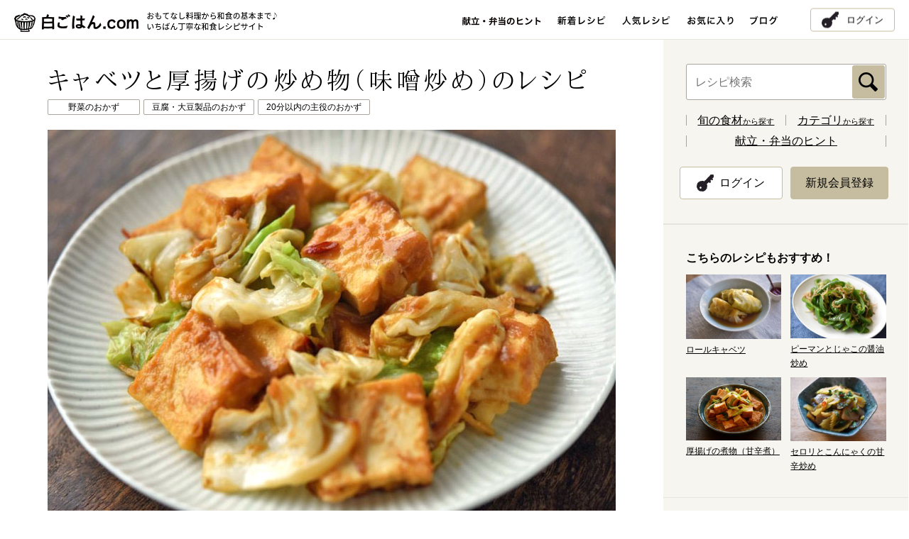

--- FILE ---
content_type: text/html; charset=UTF-8
request_url: https://www.sirogohan.com/recipe/kyabemiso/
body_size: 64800
content:
<!DOCTYPE html>
<!--[if IE 8 ]>    <html lang="ja" class="ie8"> <![endif]-->
<!--[if IE 9 ]>    <html lang="ja" class="ie9"> <![endif]-->
<!--[if (gte IE 10)|!(IE)]><!-->
<html lang="ja">
<!--<![endif]-->

<head>
  <meta charset="UTF-8">
  <!-- Global site tag (gtag.js) - Google Analytics -->
  <script async src="https://www.googletagmanager.com/gtag/js?id=G-0KL2H4BNEX"></script>
  <script>
    window.dataLayer = window.dataLayer || [];

    function gtag() {
      dataLayer.push(arguments);
    }
    gtag('js', new Date());

    gtag('config', 'G-0KL2H4BNEX');
  </script>
  <meta name="viewport" content="width=1024">
  <meta name="description" content="白ごはん.comの『キャベツと厚揚げの味噌炒め』のレシピページです。キャベツがメインの炒め物は“キャベツをじっくり炒める”ことが大切です。中途半端に火を通さずに時間をかけてOKです。厚揚げ入りの味噌味レシピ、ご飯が欲しくなる味付けにしています。">
  <meta name="keywords" content="キャベツ,厚揚げ,炒め物,味噌,レシピ,作り方">

  <!--Facebook -->
      <meta property="og:type" content="article">
  <meta property="og:title" content="キャベツと厚揚げの炒め物（味噌炒め）のレシピ：白ごはん.com">
  <meta property="og:url"
    content="http://www.sirogohan.com/recipe/kyabemiso/">
  <meta property="og:image" content="https://www.sirogohan.com/_files/recipe/images/kyabemiso/kyabemiso0457.JPG">
  <meta property="og:description" content="白ごはん.comの『キャベツと厚揚げの味噌炒め』のレシピページです。キャベツがメインの炒め物は“キャベツをじっくり炒める”ことが大切です。中途半端に火を通さずに時間をかけてOKです。厚揚げ入りの味噌味レシピ、ご飯が欲しくなる味付けにしています。">
  <meta property="og:site_name" content="白ごはん.com：おもてなしから基本まで いちばん丁寧な和食レシピサイト">
  <!--end -->

  <title>キャベツと厚揚げの炒め物（味噌炒め）のレシピ：白ごはん.com</title>
      <link rel="alternate" media="only screen and (max-width: 640px)" href="https://www.sirogohan.com/sp/recipe/kyabemiso/">
    <link href="/common/js/lib/jquery.bxslider/jquery.bxslider.css" rel="stylesheet" media="all">
  <link href="/common/css/lib/remodal/remodal.css" rel="stylesheet" media="all">
  <link href="/common/css/lib/remodal/remodal-default-theme.css" rel="stylesheet" media="all">


  <link rel="stylesheet"
    href="/common/css/common.css?date=20250605100721"
    media="all">
  <link href="/common/css/recipe.css" rel="stylesheet" media="all"><link href="/common/css/pickup.css" rel="stylesheet" media="all">
<link rel="amphtml" href="https://www.sirogohan.com/sp/recipe/kyabemiso/amp/">
  <link rel="apple-touch-icon" href="/sp/common/img/apple-touch-icon.png">
  <link href="//fonts.googleapis.com/earlyaccess/notosansjapanese.css" rel="stylesheet" type="text/css">
  <link rel="shortcut icon" href="/common/img/favicon.ico" />
    <link rel="canonical"
    href="https://www.sirogohan.com/recipe/kyabemiso/">
  <script src="/common/js/jquery-1.11.3.min.js"></script>
  <script src="/common/js/app.min.js"></script>
  <!--[if lt IE 9]><script src="/common/js/lib/html5shiv-printshiv.js"></script><script src="/common/js/lib/selectivizr-min.js"></script><![endif]-->
  <script src="/common/js/jquery.cookie.min.js"></script>
  <script src="/common/js/smt_redirect.js"></script>
  <!--Googleアクセス解析-->
  <script type="text/javascript">
    var _gaq = _gaq || [];
    _gaq.push(['_setAccount', 'UA-24591565-1']);
    _gaq.push(['_trackPageview']);

    (function() {
      var ga = document.createElement('script');
      ga.type = 'text/javascript';
      ga.async = true;
      ga.src = ('https:' == document.location.protocol ? 'https://ssl' : 'http://www') +
        '.google-analytics.com/ga.js';
      var s = document.getElementsByTagName('script')[0];
      s.parentNode.insertBefore(ga, s);
    })();
  </script>

  <script async src="https://securepubads.g.doubleclick.net/tag/js/gpt.js"></script>
  <script src="https://works.gsspcln.jp/w/ad_format/deliveryRestrict.js"></script>
  <script>
    window.googletag = window.googletag || {
      cmd: []
    };
    googletag.cmd.push(function() {
      if (!window.isPC()) return
      const targetSlot = googletag.defineSlot('/9116787,22729532547/1542128', [728, 90], '1542128').addService(
        googletag.pubads());
      googletag.pubads().enableSingleRequest();
      googletag.enableServices();
      googletag.pubads().addEventListener("impressionViewable", (event) => {
        if (event.slot !== targetSlot) return;
        const gnOvOuter = document.getElementById("geniee_overlay_outer");
        const gnOvCloseBtn = document.getElementById("geniee_overlay_close");
        if (!gnOvOuter || !gnOvCloseBtn) return;
        const gnOvIframe = gnOvOuter.getElementsByTagName("iframe")[0];
        if (!gnOvIframe) return;
        const BANNER_HEIGHT = gnOvIframe.clientHeight;

        if (BANNER_HEIGHT === 0) return;
        gnOvOuter.style.visibility = "visible";
        document.body.style.marginBottom = `${BANNER_HEIGHT}px`;
        gnOvCloseBtn.addEventListener("click", function() {
          gnOvOuter.style.display = "none";
          document.body.style.marginBottom = "";
        });
      });
    });
  </script>

</head>

<body>

  <div id="geniee_overlay_outer" style="position:fixed; bottom: 0;left:0; right:0; margin:auto; z-index:1000000000; visibility:hidden; background: rgba(0,0,0,.3);">
    <img src="https://works.gsspcln.jp/w/ad_format/close_icons/close_icon_bold.png" width="30" height="30" id="geniee_overlay_close" style="position: absolute; top: 0; left: 0;">
      <div id="1542128" style="margin: auto; width: 728px;">
        <script>
          googletag.cmd.push(function() {
            googletag.display("1542128");
          });
        </script>
    </div>
  </div>

  <div id="fb-root"></div>
  <script>
    (function(d, s, id) {
      var js, fjs = d.getElementsByTagName(s)[0];
      if (d.getElementById(id)) return;
      js = d.createElement(s);
      js.id = id;
      js.async = true;
      js.src = "//connect.facebook.net/ja_JP/sdk.js#xfbml=1&version=v2.4";
      fjs.parentNode.insertBefore(js, fjs);
    }(document, 'script', 'facebook-jssdk'));
  </script>

  <!--///// header start -->
  <header>
    <div class="inner-cont">
      <p id="head-logo"><a href="/"><img src="/common/img/logo.gif" alt="白ごはん.com" width="175"
              height="32"></a></p>      <p id="head-tagline"><img src="/common/img/tagline.gif" alt="おもてなし料理から和食の基本まで♪いちばん丁寧な和食レシピサイト" width="351"
          height="12"></p>

      <nav id="gnav-wrap">
        <ul id="gnav">
          <li class="-pickup"><a href="/pickup/"><img src="/common/img/nav_pickup.gif" alt="献立・弁当のヒント" width="112"
                height="25" class="fadeover"></a></li>
          <li><a href="/recipe/" onclick="_gaq.push(['_trackEvent', 'pc', 'click', '新着レシピ：PC']);"><img
                src="/common/img/nav_new.gif" alt="新着レシピ" width="68" height="25" class="fadeover"></a>
          </li>
          <li><a href="/popular/"><img src="/common/img/nav_popular.gif" alt="人気レシピ " width="68" height="25"
                class="fadeover"></a></li>
          <li class="-favorite"><a href="/favorite/"><img src="/common/img/nav_favorite.gif" alt="お気に入り " width="65"
                height="25" class="fadeover"></a></li>
          <li class="-modal"><a href="#" data-remodal-target="modal"><img src="/common/img/nav_favorite.gif"
                alt="お気に入り " width="65" height="25" class="fadeover"></a></li>
          <li><a href="https://note.com/sirogohancom/" target="_blank"><img src="/common/img/nav_blog.gif" alt="ブログ"
                width="39" height="25" class="fadeover"></a></li>
        </ul>
      </nav>
      <div class="loader"></div>
      <div class="mypage-btn -mypage"><a href="/favorite/">マイページ</a></div>
      <div class="mypage-btn -login"><a href="/member/login/">ログイン</a></div>
    </div>
  </header>
  <!--///// header end -->

<div id="contents" class="inner-cont">
  <article id="main-wrap">
    <div id="main">

      <section>

        <!--////////// レシピヘッダー start -->
        <div id="recipe-header" class="inner-main" itemscope itemtype="http://schema.org/Recipe">

          <h1 id="recipe-name" itemprop="name">キャベツと厚揚げの炒め物（味噌炒め）のレシピ</h1>

                      <ul class="recipe-category">
                                <li><a href="/recipe/index/genre:C/category:C1"><span>野菜のおかず</span></a></li>
                                <li><a href="/recipe/index/genre:C/category:C5"><span>豆腐・大豆製品のおかず</span></a></li>
                                <li><a href="/recipe/index/genre:H/category:H9"><span>20分以内の主役のおかず</span></a></li>
                          </ul>
          
          <p id="recipe-main"><img itemprop="image" src="https://www.sirogohan.com/_files/recipe/images/kyabemiso/kyabemiso0457.JPG" width="750" height="499" alt="キャベツと厚揚げの味噌炒めの写真"></p>

                      <div id="cooking-note">
              <div class="cooking-note-inner">
                                  <p id="cooking-time">調理時間：15分<span class="cooking-time-detail"></span></p>
                                                <p id="cooking-recipe"><a href="#" data-remodal-target="modal-cooking-recipe">大まかな流れをチェック</a></p>
                              </div>
                          </div>
          
          <div class="description-wrap fbox">

            <div class="recipe-description" itemprop="description">
              <p>キャベツがメインの炒め物は<strong>“キャベツをじっくり炒めること”</strong>が大切。特に茎の部分などはじっくり炒めることでキャベツの甘さが引き立ちます！</p>
<p>ごはんが進む、厚揚げ入りの味噌味レシピです。ぜひお試しください。</p>
<p>◆関連レシピ：簡単一品！<a href="/recipe/atuagest/" target="_blank">「厚揚げステーキ」</a></p>            </div>

            <div class="recipe-sns">

              <!--////////// 会員機能 start -->
                              <div class="recipe-favorite">
                  <a href="#" data-remodal-target="modal-recipe">
                    <p class="recipe-favorite-txt">お気に入り登録</p>
                    <p class="recipe-favorite-num">1658<span>件</span></p>
                  </a>
                </div>

                <div class="recipe-memo">
                  <a href="#" data-remodal-target="modal-recipe">
                    <p class="recipe-memo-txt">メモを追加</p>
                  </a>
                </div>
                            <!--////////// 会員機能 end -->


                              <dl class="recipe-keyword">
                  <dt class="icon-keyword">このレシピのキーワード</dt>
                                      <dd><a href="/recipe/index/keyword:キャベツ">キャベツ</a></dd>
                                      <dd><a href="/recipe/index/keyword:厚あげ">厚あげ</a></dd>
                                      <dd><a href="/recipe/index/keyword:みそ味">みそ味</a></dd>
                                      <dd><a href="/recipe/index/keyword:野菜の炒め物">野菜の炒め物</a></dd>
                                      <dd><a href="/recipe/index/keyword:主菜×15分以内">主菜×15分以内</a></dd>
                                  </dl>
                            <ul class="recipe-snslist">
                <!--                <li class="sns-share"><div class="fb-share-button" data-layout="button_count" data-href="https://www.sirogohan.com/recipe/kyabemiso/"></div></li>-->

                <li class="sns-share">
                  <div class="fb-share-button" data-layout="button_count" data-href="http://www.sirogohan.com/recipe/kyabemiso/"></div>
                </li>

                <li class="sns-tweet"><a href="https://twitter.com/share" class="twitter-share-button" data-lang="ja" data-count="none">ツイート</a>
                  <script>
                    ! function(d, s, id) {
                      var js, fjs = d.getElementsByTagName(s)[0],
                        p = /^http:/.test(d.location) ? 'http' : 'https';
                      if (!d.getElementById(id)) {
                        js = d.createElement(s);
                        js.id = id;
                        js.src = p + '://platform.twitter.com/widgets.js';
                        fjs.parentNode.insertBefore(js, fjs);
                      }
                    }(document, 'script', 'twitter-wjs');
                  </script>
                </li>
                <li class="sns-line">
                  <span>
                    <div class="line-it-button" data-lang="ja" data-type="share-a" data-env="REAL" data-url="" data-color="default" data-size="small" data-count="false" data-ver="3" style="display: none;"></div>
                    <script src="https://www.line-website.com/social-plugins/js/thirdparty/loader.min.js" async="async" defer="defer"></script>
                  </span>
                </li>
                <!-- <li class="sns-line"><span>
                    <script type="text/javascript" src="//media.line.me/js/line-button.js?v=20140411"></script>
                    <script type="text/javascript">
                      new media_line_me.LineButton({
                        "pc": true,
                        "lang": "ja",
                        "type": "a"
                      });
                    </script>
                  </span></li> -->
              </ul>
              <p class="recipe-print icon-print"><a href="#" onclick="window.print(); return false;">印刷する</a></p>
            </div>

            <!--//.description-wrap-->
          </div>

          <!--//#recipe-header-->
        </div>
        <!--////////// レシピヘッダー end -->


                  <!--////////// 材料 start -->
          <section class="material fbox inner-main">
                          <h2 class="material-ttl recipe-sttl">キャベツと厚揚げの味噌炒めの材料                <span>(2人分)</span>              </h2>
                                      <div class="material-halfbox">
                <ul class="disc-list">
	<li><a href="https://www.sirogohan.com/recipe/index/keyword:%E5%8E%9A%E6%8F%9A%E3%81%92">厚揚げ</a>　…　250ｇ（大きさによって1～2枚ほど）</li>
<li><a href="https://www.sirogohan.com/recipe/index/keyword:%E3%82%AD%E3%83%A3%E3%83%99%E3%83%84">キャベツ</a>　…　250ｇ（小なら1/4玉ほど）</li>
<li>生姜　…　20ｇ（大きめひとかけ）</li>
<li>唐辛子　…　好みで少々</li>
<li>ごま油　…　小さじ1</li>
<li>サラダ油や米油など好みの油　…　小さじ2</li>
</ul>


<ul class="a-list">
	<li>みそ　…　大さじ2～2と1/2（※）</li>
<li>酒　…　大さじ1</li>
<li>砂糖　…　小さじ2</li>
<li>醤油　…　小さじ1</li>
</ul>

<p class="note-text mt5"><span class="text14">※みそは塩分に差があるので、はじめての場合は大さじ２で作り、最後に塩気が足りなければ塩少々で味を整えてもいいかもしれません。</span></p>
              </div>
                                  </section>
          <!--////////// 材料 end -->
        
        								<!--////////// 広告バナー start -->
				<div class="ad-full">
					<script async src="//pagead2.googlesyndication.com/pagead/js/adsbygoogle.js"></script>
<!-- 白ごはん.comリニューアル　PCビッグバナー -->
<ins class="adsbygoogle"
     style="display:inline-block;width:728px;height:90px"
     data-ad-client="ca-pub-0190203606838568"
     data-ad-region="top"
     data-ad-slot="8199770260"></ins>
<script>
(adsbygoogle = window.adsbygoogle || []).push({});
</script>
<p class="ad-sponsor">スポンサーリンク</p>				</div>
				<!--////////// 広告バナー end -->
				

        <!--////////// 作り方 start -->
        <section class="howto inner-main">
          <h2 class="recipe-sttl">キャベツと厚揚げの炒め物（味噌炒め）の作り方</h2>
          <div class="howto-block">
	<h3 class="howto-ttl icon-num01">キャベツと厚揚げの下ごしらえ</h3>

<p>キャベツの味噌味の炒め物は<strong>キャベツ、厚あげ、生姜、（好みで）唐辛子</strong>を合わせます。</p>
<p>まず、キャベツは太い軸の部分も含めて5～6㎝四方に切ります。<span class="text13">※切ったキャベツは軽く手でほぐしてボウルに入れて水洗いし、しっかり水気を切っておきましょう。</span></p>

	<ul class="howto-imglist-col1">
		<li><img src="/_files/recipe/images/kyabemiso/kyabemiso1.JPG" width="448" height="299"></li>
		<li><img src="/_files/recipe/images/kyabemiso/kyabemiso2.JPG" width="448" height="299"></li>
	</ul>
<p class="note-text mb25"><span class="text13">※唐辛子は輪切り唐辛子少々でもいいですし、丸ごとの場合は種を除いて1/2～1本ほど好みで用意してください</span></p>


<p>厚揚げは1㎝幅くらいの厚みの食べやすい大きさに、生姜はせん切りにします。</p>
<p>食材が準備できたら、<span class="bg"><strong>Aの味付けの素となるたれ（みそ大さじ2～2と1/2、酒大さじ1、砂糖小さじ2、醤油小さじ1）</strong></span>を容器に合わせて作っておきます。</p>

	<ul class="howto-imglist-col1">
		<li><img src="/_files/recipe/images/kyabemiso/kyabemiso3.JPG" width="448" height="299"></li>
		<li><img src="/_files/recipe/images/kyabemiso/kyabemiso4.JPG" width="448" height="299"></li>
	</ul>
<!--//.howto-block--></div>






<div class="howto-block">
	<h3 class="howto-ttl icon-num02">キャベツと厚揚げの炒め物のレシピ/仕上げ</h3>

<p>フライパンに<span class="bg"><strong>ごま油小さじ1</strong></span>と生姜を入れて中火にかけます。油が熱くなってきたら厚揚げと唐辛子を加えます。</p>
<p>火加減は中火のまま、時おりフライパンを振りながら2分ほど炒めます。<strong>キャベツをこの後にじっくり炒めたいので、一度お皿に取り出しておきます</strong>。</p>

	<ul class="howto-imglist-col1">
		<li><img src="/_files/recipe/images/kyabemiso/kyabemiso5.JPG" width="448" height="299"></li>
		<li><img src="/_files/recipe/images/kyabemiso/kyabemiso6.JPG" width="448" height="299"></li>
		<li><img src="/_files/recipe/images/kyabemiso/kyabemiso7.JPG" width="448" height="303"></li>
	</ul>

<p>フライパンに<span class="bg"><strong>サラダ油小さじ2</strong></span>を足し入れ、弱めの中火にかけてキャベツを入れます。</p>
<p>ここから<strong>5～6分ほど時間をかけてじっくりキャベツに火を通します</strong>。炒める途中に葉の部分に焼き色がついて火が通ってくるものがあるので、それらを箸でお皿に取り出しながら炒めます。</p>

	<ul class="howto-imglist-col1">
		<li><img src="/_files/recipe/images/kyabemiso/kyabemiso8.JPG" width="448" height="299"></li>
		<li><img src="/_files/recipe/images/kyabemiso/kyabemiso9.JPG" width="448" height="299"></li>
		<li><img src="/_files/recipe/images/kyabemiso/kyabemiso10.JPG" width="448" height="299"></li>
	</ul>

<p>計5～6分炒める後半のほうには、厚みのある太い軸に近い部分が多く残ります（この部分を中途半端に炒めて仕上げると美味しくないので注意が必要です！）</p>
<p><strong>太い軸の部分にもじっくり火を通し、そこも甘くて美味しい！</strong>というくらいの炒め加減を目指します。軸に火が通ったらすべてを戻し入れます。</p>

	<ul class="howto-imglist-col1">
		<li><img src="/_files/recipe/images/kyabemiso/kyabemiso11.JPG" width="448" height="299"></li>
		<li><img src="/_files/recipe/images/kyabemiso/kyabemiso12.JPG" width="448" height="299"></li>
	</ul>

<p>合わせておいた味噌だれを入れ、全体を混ぜ合わせます。1分くらいあおるように炒め合わせたら出来上がりです（味噌を控えめに入れた場合などは味見をして塩で味調整を！）</p>

	<ul class="howto-imglist-col1">
		<li><img src="/_files/recipe/images/kyabemiso/kyabemiso13.JPG" width="448" height="299"></li>
		<li><img src="/_files/recipe/images/kyabemiso/kyabemiso15.JPG" width="448" height="299"></li>
		<li><img src="/_files/recipe/images/kyabemiso/kyabemisosmall.JPG" width="448" height="303"></li>
	</ul>

<!--//.howto-block--></div>







          
        </section>
        <!--////////// 作り方 end -->



                  <!--////////// 補足 start -->
          <div class="inner-main">
            <div class="point-box">
              <h2 class="point-ttl">【補足】</h2>
              <div class="point-text">
                <ul class="disc-list">
	<li>厚揚げを豚ばら肉などに変えても美味しいです。その時も豚肉を先に炒めて一度取り出し、キャベツはじっくり炒める手順で作ると美味しく仕上がります！</li>
<li>レシピ更新情報：工程中の材料を見やすくする等、一部をリライトしました(2025.6)</li>
</ul>              </div>
              <!--//.point-box-->
            </div>
          </div>
          <!--////////// 補足 end -->
        


        


        <!--////////// 会員機能 start -->
        <div class="inner-main main-member-menu">
                      <div class="recipe-favorite">
              <a href="#" data-remodal-target="modal-recipe">
                <p class="recipe-favorite-txt">お気に入り登録</p>
                <p class="recipe-favorite-num">1658<span>件</span></p>
              </a>
            </div>

            <div class="recipe-memo">
              <a href="#" data-remodal-target="modal-recipe">
                <p class="recipe-memo-txt">メモを追加</p>
              </a>
            </div>
                  </div>
        <!--////////// 会員機能 end -->



        <!--//////////////////// モーダル関連 start -->
        <!--////////// 登録完了メッセージ start -->
        <div id="save-favorite" class="alert-save">
          <p class="alert-save-txt">お気に入りを登録しました！</p>
        </div>
        <!--////////// 登録完了メッセージ end -->

        <!--///// お気に入り解除のモーダル start -->
        <div class="modal-member remodal" data-remodal-id="modal-remove">
          <button data-remodal-action="close" class="remodal-close"></button>
          <h3 class="modal-member-ttl">「お気に入り」を解除しますか？</h3>
          <p class="modal-member-txt">お気に入りを解除すると、「メモ」に追加した内容は消えてしまいます。<br>
            問題なければ、下記「解除する」ボタンをクリックしてください。</p>
          <ul class="modal-member-btn">
            <li><a href="#" class="favorite-cancel" data-remodal-action="close" recipe_id="688">解除する</a></li>
          </ul>
        </div>
        <!--///// お気に入り解除のモーダル end -->

        <!--////////// メモ機能 start -->
        <div id="add-memo-wrap">
          <div class="inner-main">
            <div id="add-memo" class="recipe-memo-edit">
              <form action="/ajax/edit_memo/688" method="post" id="add-memo-form">
                <textarea name="memo" class="memo-edit-textarea" placeholder="クリックしてメモを入力"></textarea>
                <p class="memo-edit-text">メモを保存すると自動的にお気に入りに登録されます。</p>
                <button class="memo-edit-save memo-close" type="button" name="button">メモを保存</button>
              </form>
              <span class="memo-edit-close memo-close"><img src="/common/img/icon_close.png" height="18" width="18" alt="閉じる"></span>
            </div>
          </div>
        </div>
        <!--////////// メモ機能 end -->

        <!--////////// メモ保存メッセージ start -->
        <div id="save-memo" class="alert-save">
          <p class="alert-save-txt">メモを保存しました！</p>
        </div>
        <!--////////// メモ保存メッセージ end -->

        <!--///// 新規会員登録のモーダル start -->
        <div class="modal-member remodal" data-remodal-id="modal-recipe">
          <button data-remodal-action="close" class="remodal-close"></button>
          <h3 class="modal-member-ttl">「お気に入り」と「メモ」の保存について</h3>
          <p class="modal-member-txt">白ごはん.comに会員登録いただくと、お気に入りレシピを保存できます。<br>
            保存したレシピには「メモ」を追加できますので、<br class="pc-item-m">自己流のアレンジ内容も残すことが可能です。<br>
            また、保存した内容はログインすることでPCやスマートフォンなどでも<br class="pc-item-m">ご確認いただけます。</p>
          <ul class="modal-member-btn">
            <li><a href="/member/">会員登録<span>（無料）</span></a></li>
            <li><a href="/member/login/?r_url=/recipe/kyabemiso/">ログイン</a></li>
          </ul>
        </div>
        <!--///// 新規会員登録のモーダル end -->

                <!--///// 大まかな流れをチェック start -->
        <div class="modal-cooking-recipe remodal" data-remodal-id="modal-cooking-recipe">
          <button data-remodal-action="close" class="remodal-close"></button>
          <div class="modal-cooking-recipe-box">
            <p class="title"><span class="highlight">下ごしらえ</span></p>

<ul class="disc-list">

<li>キャベツを切る（5～6㎝四方）</li>

<li>厚揚げを切り（1㎝幅）、生姜はせん切りにする</li>

<li>調味料を混ぜ、味噌だれを作っておく</li>

</ul>

 

<p class="title"><span class="highlight">調理と仕上げ</span></p>

<ul class="disc-list">

<li>ごま油と生姜を火にかける</li>

<li>厚揚げと唐辛子を加えて炒め（2分）、取り出す</li>

<li>キャベツを入れ、火が通ったものから取り出す</li>

<li>太い軸の部分にも火が通ったら、取り出しておいた具材を戻し入れる</li>

<li>味噌だれを入れ、全体を混ぜて炒める（1分）</li>

</ul>

<p><span class="text12"><br> ※詳しくは写真付き本文をご覧ください！</span></p>          </div>
        </div>
        <!--///// 大まかな流れをチェック end -->
        
        <!--//////////////////// モーダル関連 start -->




        <div id="topicpath" class="inner-main">

          <ol itemscope itemtype="https://schema.org/BreadcrumbList">
            <li itemprop="itemListElement" itemscope itemtype="https://schema.org/ListItem">
              <a itemprop="item" href="/"><span itemprop="name">ホーム</span></a>
              <meta itemprop="position" content="1" />
            </li>

            <li itemprop="itemListElement" itemscope itemtype="https://schema.org/ListItem">
              <a itemscope itemtype="https://schema.org/WebPage" itemprop="item" itemid="/recipe/" href="/recipe/">
                <span itemprop="name">レシピ検索</span></a>
              <meta itemprop="position" content="2" />
            </li>

            <li itemprop="itemListElement" itemscope itemtype="https://schema.org/ListItem">
              <span itemprop="name">キャベツと厚揚げの炒め物（味噌炒め）のレシピ</span>
              <meta itemprop="position" content="3" />
            </li>
          </ol>
          <!--//#topicpath-->
        </div>




        								<!--////////// 広告バナー start -->
				<div class="ad-halfwrap">
										<div class="ad-half">
						<script async src="//pagead2.googlesyndication.com/pagead/js/adsbygoogle.js"></script>
<!-- 白ごはん.comリニューアル　PCレクタングル大右 -->
<ins class="adsbygoogle"
     style="display:inline-block;width:336px;height:280px"
     data-ad-client="ca-pub-0190203606838568"
     data-ad-region="bottom"
     data-ad-slot="2153236661"></ins>
<script>
(adsbygoogle = window.adsbygoogle || []).push({});
</script>
<p class="ad-sponsor">スポンサーリンク</p>					</div>
															<div class="ad-half">
						<script async src="//pagead2.googlesyndication.com/pagead/js/adsbygoogle.js"></script>
<!-- 白ごはん.comリニューアル　PCレクタングル大左 -->
<ins class="adsbygoogle"
     style="display:inline-block;width:336px;height:280px"
     data-ad-client="ca-pub-0190203606838568"
     data-ad-region="bottom"
     data-ad-slot="9676503467"></ins>
<script>
(adsbygoogle = window.adsbygoogle || []).push({});
</script>
<p class="ad-sponsor">スポンサーリンク</p>					</div>
									</div>
				<!--////////// 広告バナー end -->
				

                  <div class="inner-main">
            <dl class="recipe-keyword">
              <dt class="icon-keyword">このレシピのキーワード</dt>
                              <dd><a href="/recipe/index/keyword:キャベツ">キャベツ</a></dd>
                              <dd><a href="/recipe/index/keyword:厚あげ">厚あげ</a></dd>
                              <dd><a href="/recipe/index/keyword:みそ味">みそ味</a></dd>
                              <dd><a href="/recipe/index/keyword:野菜の炒め物">野菜の炒め物</a></dd>
                              <dd><a href="/recipe/index/keyword:主菜×15分以内">主菜×15分以内</a></dd>
                          </dl>
          </div>
        

        				<div class="main-srch inner-main fbox">
					<form action="/recipe/index" method="post" id="search-detail">

						<div class="srch-option-wrap">
							<span class="main-keyword-wrap">
								<input name="data[Recipe][keyword]" type="text" class="main-srch-keyword cmn-text custom-field" placeholder="キーワードを入れてください" id="keyword" />
								<input name="submit" type="submit" value="検索" class="main-srch-submit cmn-submit custom-field">
							</span>

							<h2 class="srch-option-ttl">検索条件<span>キーワード無しでジャンルや調理時間のみでも検索できます</span></h2>
							<dl class="srch-option">
								<dt class="icon-genre">ジャンル</dt>
								<dd><select name="data[Recipe][genre]" class="cmn-select option-select custom-field" id="genre">
									<option value="">選択しない</option>
																		<option value="A">ごはん</option>
																		<option value="B">汁もの</option>
																		<option value="C">おかず</option>
																		<option value="H">時短や作り置き</option>
																		<option value="D">めんと鍋もの</option>
																		<option value="E">ごはんのお供や保存食</option>
																		<option value="F">下ごしらえや基本</option>
																		<option value="G">おやつ</option>
																	</select></dd>
								<dt class="icon-kind">種別</dt>
								<dd><select name="data[Recipe][category]" class="cmn-select option-select custom-field" id="category">
									<option value="">ジャンルを選択してください</option>
																		<option value="A1">炊き込みご飯</option>
																		<option value="A3">どんぶりや混ぜご飯</option>
																		<option value="A8">おにぎり</option>
																		<option value="A4">寿司</option>
																		<option value="A5">その他ごはんもの</option>
																		<option value="A6">パンや粉ものの軽食</option>
																		<option value="B1">みそ汁</option>
																		<option value="B5">スープ</option>
																		<option value="B4">おすまし</option>
																		<option value="B6">だしの基本</option>
																		<option value="C7">基本のおかず</option>
																		<option value="C1">野菜のおかず</option>
																		<option value="C2">魚介のおかず</option>
																		<option value="C3">肉のおかず</option>
																		<option value="C4">卵のおかず</option>
																		<option value="C5">豆腐・大豆製品のおかず</option>
																		<option value="C6">乾物などその他のおかず</option>
																		<option value="H1">10分以内のかんたん副菜</option>
																		<option value="H9">20分以内の主役のおかず</option>
																		<option value="H8">まな板＆包丁いらず</option>
																		<option value="H3">火を使わないレンジ活用</option>
																		<option value="H7">冷凍保存可能</option>
																		<option value="H6">冷蔵で5～7日保存可能</option>
																		<option value="H5">冷蔵で3～4日保存可能</option>
																		<option value="D2">めん料理（温）</option>
																		<option value="D3">めん料理（冷）</option>
																		<option value="D4">パスタ料理</option>
																		<option value="D1">鍋もの</option>
																		<option value="E2">ごはんのお供</option>
																		<option value="E3">ぬか漬けや浅漬け</option>
																		<option value="E6">たれやドレッシング</option>
																		<option value="E8">その他保存食</option>
																		<option value="F1">野菜の下ごしらえ</option>
																		<option value="F2">魚介や肉の下ごしらえ</option>
																		<option value="F5">米とだしの基本</option>
																		<option value="F4">調理の基本や小技・コツ</option>
																		<option value="F3">薬味の下ごしらえ</option>
																		<option value="G1">甘いおやつ</option>
																		<option value="G3">塩味や素材そのものおやつ</option>
																		<option value="G5">シロップや甘露煮</option>
																	</select></dd>
								<dt class="icon-time">調理時間</dt>
								<dd><select name="data[Recipe][cook_time]" class="cmn-select option-select custom-field" id="cook_time">
									<option value="">選択しない</option>
																		<option value="5">5分</option>
																		<option value="10">10分</option>
																		<option value="15">15分</option>
																		<option value="20">20分</option>
																		<option value="30">30分</option>
																		<option value="40">40分</option>
																		<option value="50">50分</option>
																		<option value="60">60分</option>
																		<option value="61">60分超過</option>
																	</select></dd>
							</dl>

						</div>

												<div class="srch-keyword-wrap">
							<h3 class="srch-keyword-ttl icon-keyword">人気のキーワード</h3>
							<ul class="srch-keyword-list">
																<li><a href="/recipe/index/keyword:大根"><span class="size-large">大根</span></a></li>
																<li><a href="/recipe/index/keyword:白菜"><span class="size-medium">白菜</span></a></li>
																<li><a href="/recipe/index/keyword:居酒屋メニュー"><span class="size-medium">居酒屋メニュー</span></a></li>
																<li><a href="/recipe/index/keyword:鶏肉"><span class="size-large">鶏肉</span></a></li>
																<li><a href="/recipe/index/keyword:こだわりの料理"><span class="size-medium">こだわりの料理</span></a></li>
																<li><a href="/recipe/index/keyword:副菜×5分以内"><span class="size-medium">副菜×5分以内</span></a></li>
																<li><a href="/recipe/index/keyword:気楽に作れる"><span class="size-large">気楽に作れる</span></a></li>
																<li><a href="/recipe/index/keyword:お餅"><span class="size-medium">お餅</span></a></li>
																<li><a href="/recipe/index/keyword:豚肉"><span class="size-large">豚肉</span></a></li>
																<li><a href="/recipe/index/keyword:里芋"><span class="size-medium">里芋</span></a></li>
																<li><a href="/recipe/index/keyword:キャベツ"><span class="size-large">キャベツ</span></a></li>
																<li><a href="/recipe/index/keyword:喫茶店メニュー"><span class="size-medium">喫茶店メニュー</span></a></li>
																<li><a href="/recipe/index/keyword:常備菜"><span class="size-medium">常備菜</span></a></li>
																<li><a href="/recipe/index/keyword:もやし"><span class="size-large">もやし</span></a></li>
																<li><a href="/recipe/index/keyword:ひき肉"><span class="size-large">ひき肉</span></a></li>
															</ul>
						</div>
						
					</form>

				</div>

<script>
$(function() {
	var clone = $('#search-detail select[name="data[Recipe][category]"] option').clone();
	var genre = '#search-detail select[name="data[Recipe][genre]"]';
	var category = '#search-detail select[name="data[Recipe][category]"]';

	$(genre).change(function() {
		var val = $(genre+' option:selected').val();
		$(category+' option').remove();
		$(clone).each(function(){
			var v = $(this).attr('value');
			if(!v || v.substring(0,1) == val){
				$(this).appendTo(category);
			}
		});
		if($(category+' option').length == 1){
			$(category+' option:first').text('ジャンルを選択してください');
			$(category).attr("disabled","disabled");
		}else{
			$(category+' option:first').text('選択しない');
			$(category).removeAttr("disabled");
			$(category+' option:selected').attr('selected',false);
		}
	})
	$(genre).change();
})
</script>

      </section>


      <!--//#main-->
    </div>

  </article>


  <div id="side-wrap">
    <div id="side">

      <!--////////// レシピ検索 start -->
<div class="side-full">
  <div class="inner-side inner-side-srch">
    <form action="/recipe/index" method="post" class="srch-form">
      <input name="data[Recipe][keyword]" type="text" placeholder="レシピ検索" class="side-srch-input">
      <input name="submit" type="image" src="/common/img/side_srch_btn.gif" alt="検索" class="side-srch-submit">
    </form>
    <ul class="side-srch-list">
      <li><a href="/#main-wrap"><strong>旬の食材</strong>から探す</a></li>
      <li><a href="/#recipe-category"><strong>カテゴリ</strong>から探す</a></li>
    </ul>
    <p class="side-pickupLink"><a href="/pickup/">献立・弁当のヒント</a></p>
  </div>

    <div class="side-editbox">
    <div class="inner-sidewrap">
      <div class="member-btn-wrap">
        <div class="login-btn"><a href="/member/login/"><span>ログイン</span></a></div>
        <div class="member-btn"><a href="/member/" class="rollover">
            <p class="member_btn">新規会員登録</p>
          </a>
        </div>
      </div>
    </div>
  </div>
  
</div>
<!--////////// レシピ検索 end -->


<!--////////// 関連レシピ start -->
<div class="side-full">
  <div class="inner-side">
    <h2>こちらのレシピもおすすめ！</h2>
    <ul class="side-recipe-list">
            <li><a href="/recipe/ro-rukyabetu/">
          <span class="side-recipe-thumb"><img src="/_files/recipe/images/ro-rukyabetu/ro-rukyabetu9990small.JPG"
              alt="ロールキャベツ" width="143" height="95" class="fadeover"></span>
          <span class="side-recipe-name">ロールキャベツ</span></a>
      </li>
            <li><a href="/recipe/pi-manitame/">
          <span class="side-recipe-thumb"><img src="/_files/recipe/images/pi-manitame/pi-manitameyokosmall.JPG"
              alt="ピーマンとじゃこの醤油炒め" width="143" height="95" class="fadeover"></span>
          <span class="side-recipe-name">ピーマンとじゃこの醤油炒め</span></a>
      </li>
            <li><a href="/recipe/atuage/">
          <span class="side-recipe-thumb"><img src="/_files/recipe/images/atuage/atuageyokosmall0.JPG"
              alt="厚揚げの煮物（甘辛煮）" width="143" height="95" class="fadeover"></span>
          <span class="side-recipe-name">厚揚げの煮物（甘辛煮）</span></a>
      </li>
            <li><a href="/recipe/serokon/">
          <span class="side-recipe-thumb"><img src="/_files/recipe/images/serokon/serokonsmall.JPG"
              alt="セロリとこんにゃくの甘辛炒め" width="143" height="95" class="fadeover"></span>
          <span class="side-recipe-name">セロリとこんにゃくの甘辛炒め</span></a>
      </li>
          </ul>
  </div>
</div>
<!--////////// 関連レシピ end -->


<!--////////// 広告バナー start -->
<div class="side-full">
  <div class="inner-sidewrap">
    <script async src="//pagead2.googlesyndication.com/pagead/js/adsbygoogle.js"></script>
<!-- 白ごはん.comリニューアル　PCレシポンシブ -->
<ins class="adsbygoogle"
     style="display:block"
     data-ad-client="ca-pub-0190203606838568"
     data-ad-slot="9816104263"
     data-ad-region="top"
     data-ad-format="rectangle"></ins>
<script>
(adsbygoogle = window.adsbygoogle || []).push({});
</script>
<p class="ad-sponsor">スポンサーリンク</p>    <p class="mt30">
      <script type="text/javascript">
      var imglist = new Array(
        '<a href="https://shop.sirogohan.com/product/haiyuuoval" target="_blank"><img src="/img/bn_pc_haiyu.png" alt="白ごはん.comの灰釉オーバル皿"></a>',
        '<a href="https://shop.sirogohan.com/product/epronkuro" target="_blank"><img src="/img/bn_pc_3wayBlack.png" alt="白ごはん.comの3WAYエプロン(黒)"></a>',
        '<a href="https://shop.sirogohan.com/product/heradai" target="_blank"><img src="/img/bn_pc_hera.png" alt="白ごはん.comの調理べら(大)"></a>',
        '<a href="https://shop.sirogohan.com/product/kare-hurikake" target="_blank"><img src="/img/bn_pc_curry.png" alt="白ごはん.comのカレーふりかけ"></a>',
        '<p class="bn_2img"><span><a href="https://shop.sirogohan.com/product/bistorokobu" target="_blank"><img src="/img/bn_pc_konbu.png" alt="白ごはん.comの打ち豆/ビストロ昆布"></a></span><span><a href="https://shop.sirogohan.com/product/utimame" target="_blank"><img src="/img/bn_pc_uchimame.png" alt="白ごはん.comの打ち豆/ビストロ昆布"></a></span><p>',
        '<a href="https://shop.sirogohan.com/product/dashibrend" target="_blank"><img src="/img/bn_pc_dashi.png" alt="白ごはん.comのだしブレンド"></a>',
        '<a href="https://shop.sirogohan.com/product/dasiburepowder" target="_blank"><img src="/img/bn_pc_hunmatu.png" alt="白ごはん.comの粉末だしブレンド"></a>',
        '<a href="https://shop.sirogohan.com/product/hurikake" target="_blank"><img src="/img/bn_pc_mutenka.png" alt="白ごはん.comの無添加ふりかけ"></a>',
        '<a href="https://shop.sirogohan.com/product/epronao" target="_blank"><img src="/img/bn_pc_3wayBlue.png" alt="白ごはん.comの3WAYエプロン(オールドブルー)"></a>'
      );
      var selectnum = Math.floor(Math.random() * imglist.length);
      var output = imglist[selectnum];
      document.write(output);
      </script>
    </p>
  </div>
</div>
<!--////////// 広告バナー end -->


<!--////////// 合わせて見たいレシピ start -->
<div class="side-editbox">
  <div class="inner-sidewrap">
    <h2 class="editbox-ttl"><span>合わせて見たいレシピ</span></h2>
    <div class="inner-editbox">
            <p class="large-recipe"><a href="/recipe/moyasikare/"><span
            class="side-recipe-thumb"><img src="/_files/recipe/images/moyasikare/moyasikareyokosmall.JPG"
              alt="もやしのカレー醤油炒め" width="143" height="95"
              class="fadeover"></span>
          <span class="side-recipe-name">もやしのカレー醤油炒め</span></a></p>
      
      <ul class="side-recipe-list">
                <li><a href="/recipe/butaso-su/">
            <span class="side-recipe-thumb"><img src="/_files/recipe/images/butaso-su/butaso-susmall.JPG"
                alt="豚肉のソース炒め" width="143" height="95" class="fadeover"></span>
            <span class="side-recipe-name">豚肉のソース炒め</span></a>
        </li>
                <li><a href="/recipe/tikuwa/">
            <span class="side-recipe-thumb"><img src="/_files/recipe/images/tikuwa/tikuwabsmall.JPG"
                alt="ちくわの磯辺炒め" width="143" height="95" class="fadeover"></span>
            <span class="side-recipe-name">ちくわの磯辺炒め</span></a>
        </li>
                <li><a href="/recipe/butakimuti/">
            <span class="side-recipe-thumb"><img src="/_files/recipe/images/butakimuti/butakimutib1289small.JPG"
                alt="豚キムチ炒め" width="143" height="95" class="fadeover"></span>
            <span class="side-recipe-name">豚キムチ炒め</span></a>
        </li>
                <li><a href="/recipe/go-yamiso/">
            <span class="side-recipe-thumb"><img src="/_files/recipe/images/go-yamiso/go-yamisoyokosmall2.JPG"
                alt="ゴーヤの味噌炒め" width="143" height="95" class="fadeover"></span>
            <span class="side-recipe-name">ゴーヤの味噌炒め</span></a>
        </li>
              </ul>

    </div>
  </div>
</div>
<!--////////// 合わせて見たいレシピ end -->


<!--////////// 旬のレシピランキング start -->
<div class="side-editbox">
  <div class="inner-sidewrap">
    <h2 class="editbox-ttl"><span>冬の煮物レシピランキング</span></h2>
    <div class="inner-editbox">
            <p class="large-recipe"><a href="/recipe/butabaradaikon/"><span class="side-recipe-thumb"><img
              src="/_files/recipe/images/butabaradaikon/abutabaradaikon7611small.JPG" alt="豚バラ大根" width="143" height="95"
              class="fadeover"></span></a></p>
      <ol class="side-ranking">
        <li class="icon-num01"><a href="/recipe/butabaradaikon/">豚バラ大根</a>
        </li>
                <li class="icon-num02"><a
            href="/recipe/nikudouhu/">肉豆腐</a></li>
                <li class="icon-num03"><a
            href="/recipe/tikuzenni/">基本の筑前煮</a></li>
                <li class="icon-num04"><a
            href="/recipe/kakuni/">豚の角煮</a></li>
                <li class="icon-num05"><a
            href="/recipe/sabamisoni/">さばの味噌煮</a></li>
              </ol>
    </div>
  </div>
</div>
<!--////////// 旬のレシピランキング end -->



<!--////////// 特集レシピ start -->
<div class="side-full">
  <div class="inner-sidewrap">
    <p class="side-featured"><a href="/feature/"><img src="/common/img/bnr_side_featured.jpg" alt="特集レシピ" width="300"
          height="94" class="full-img fadeover"></a></p>
  </div>
</div>
<!--////////// 特集レシピ end -->



<!--////////// おしらせ start -->
<div class="side-editbox">
  <div class="inner-sidewrap">
    <div class="inner-editbox">
      <h2 class="side-info-ttl"><img src="/common/img/side_info_ttl.gif" alt="最新情報" width="300" height="52"></h2>
      <ul class="side-info-list fbox">
                <li><span class="info-date">2026.01.16</span>
                    <a href="https://www.sirogohan.com/recipe/ninsiri/" target="_blank">にんじんしりしりレシピをアップ！手軽ながら栄養価も高く、普段のおかずに弁当におすすめな一品です。</a>
                  </li>
                <li><span class="info-date">2026.01.12</span>
                    <a href="https://www.sirogohan.com/recipe/torisuki/" target="_blank">鶏肉で作る「鶏すき焼き」のレシピをアップ！鰹をきかせただし汁で割り下を作ると美味しいので、ぜひお試しを！</a>
                  </li>
                <li><span class="info-date">2026.01.08</span>
                    <a href="https://www.sirogohan.com/recipe/redk/" target="_blank">紫キャベツで作るウスターソースマリネをアップしました！不思議な組み合わせですが、これが美味しいんです。</a>
                  </li>
                <li><span class="info-date">2026.01.02</span>
                    <a href="https://www.sirogohan.com/pickup/42" target="_blank">おせちの盛り付け・記録ページに、2026年のおせちを追加しました。質実剛健なおせちを目指してやってみました。</a>
                  </li>
                <li><span class="info-date">2025.12.30</span>
                    <a href="https://www.sirogohan.com/recipe/satoimohukumeni/" target="_blank">お節にも使える「里芋の含め煮」をアップしました。冷ます間に味がしみ込んでいきます！</a>
                  </li>
                <li class="news_link"><a href="/news/">最新情報一覧</a></li>
      </ul>
    </div>
  </div>
</div>
<!--////////// おしらせ end -->




<!--////////// バナー start -->
<div class="inner-sidewrap fadeover">
  <ul class="side-bnr">
	<li><a href="https://www.youtube.com/channel/UCmfV_755JPAaXR6DNgkPwuA" target="_blank"><img alt="白ごはん.com Channel" height="150" src="/_files/recipe/images/_book/side_bnr_youtube.jpg" width="220" /></a></li>
	<li><a href="https://lin.ee/eLsl5dD" target="_blank"><img alt="LINEトーク内で白ごはん.comレシピ検索できます！" height="160" src="/_files/recipe/images/_book/side_bnr_linetalk.jpg" width="220" /></a></li>
</ul>
<!--////////// 公式SNS start -->

	<section class="side-official">
		<h2 class="side-official-ttl"><img src="/img/top_side_sns.gif" alt="公式SNS" width="61" height="14"></h2>
		<ul class="side-official-sns">

				<li><a href="https://instagram.com/tomita_tadasuke/" target="_blank"><img src="/img/top_side_instagram.gif" alt="白ごはん.com 公式インスタグラム" width="30" height="30"></a></li>
				<li><a href="https://lin.ee/eLsl5dD" target="_blank"><img src="/img/top_side_line.gif" alt="白ごはん.com公式LINEアカウント" width="30" height="30"></a></li>
				<li><a href="https://twitter.com/sirogohan_com" target="_blank"><img src="/img/top_side_twitter.gif" alt="白ごはん.com 公式ツイッター" width="30" height="30"></a></li>
</ul>
	</section>

<!--////////// 公式SNS end --></div>
<!--////////// バナー end -->


      <!--//#side-->
    </div>
    <!--//#side-wrap-->
  </div>


  <!--//#contents-->
</div>


	<!--////////// 定番レシピランキング start -->
	<section class="recipe-ranking">
		<h2 class="ranking-ttl">おうち居酒屋レシピランキング</h2>

		<div class="ranking-wrap">
			<div class="ranking-bxslider ranking-boxwrap fbox">
								<div class="ranking-box">
					<a href="/recipe/yamaimoyaki/">
						<h3 class="ranking-numttl"><span><img src="/common/img/ranking_num1.gif" width="40" height="18" alt="1位"></span></h3>
						<p class="ranking-recipe-thumb"><img src="/_files/recipe/images/yamaimo/yamaimo5870small.JPG" alt="山芋のふわふわ焼きのレシピ写真" width="200" height="133" class="fadeover"></p>
						<p class="ranking-recipe-name">山芋のふわふわ焼き</p>
					</a>
				</div>
								<div class="ranking-box">
					<a href="/recipe/sunagimo2/">
						<h3 class="ranking-numttl"><span><img src="/common/img/ranking_num2.gif" width="40" height="18" alt="2位"></span></h3>
						<p class="ranking-recipe-thumb"><img src="/_files/recipe/images/sunagimo/sunagimo2062small.JPG" alt="砂肝のねぎポン酢のレシピ写真" width="200" height="133" class="fadeover"></p>
						<p class="ranking-recipe-name">砂肝のねぎポン酢</p>
					</a>
				</div>
								<div class="ranking-box">
					<a href="/recipe/butakimuti/">
						<h3 class="ranking-numttl"><span><img src="/common/img/ranking_num3.gif" width="40" height="18" alt="3位"></span></h3>
						<p class="ranking-recipe-thumb"><img src="/_files/recipe/images/butakimuti/butakimutib1289small.JPG" alt="豚キムチ炒めのレシピ写真" width="200" height="133" class="fadeover"></p>
						<p class="ranking-recipe-name">豚キムチ炒め</p>
					</a>
				</div>
								<div class="ranking-box">
					<a href="/recipe/karaage/">
						<h3 class="ranking-numttl"><span><img src="/common/img/ranking_num4.gif" width="40" height="18" alt="4位"></span></h3>
						<p class="ranking-recipe-thumb"><img src="/_files/recipe/images/karaage/karaageb4620small.JPG" alt="鶏の唐揚げのレシピ写真" width="200" height="133" class="fadeover"></p>
						<p class="ranking-recipe-name">鶏の唐揚げ</p>
					</a>
				</div>
								<div class="ranking-box">
					<a href="/recipe/potates/">
						<h3 class="ranking-numttl"><span><img src="/common/img/ranking_num5.gif" width="40" height="18" alt="5位"></span></h3>
						<p class="ranking-recipe-thumb"><img src="/_files/recipe/images/potates/potates0500small.JPG" alt="ポテトサラダのレシピ写真" width="200" height="133" class="fadeover"></p>
						<p class="ranking-recipe-name">ポテトサラダ</p>
					</a>
				</div>
								<div class="ranking-box">
					<a href="/recipe/oden/">
						<h3 class="ranking-numttl"><span><img src="/common/img/ranking_num6.gif" width="40" height="18" alt="6位"></span></h3>
						<p class="ranking-recipe-thumb"><img src="/_files/recipe/images/oden/odensai3191small.JPG" alt="おでんの作り方のレシピ写真" width="200" height="133" class="fadeover"></p>
						<p class="ranking-recipe-name">おでんの作り方</p>
					</a>
				</div>
								<div class="ranking-box">
					<a href="/recipe/uzuraduke/">
						<h3 class="ranking-numttl"><span><img src="/common/img/ranking_num7.gif" width="40" height="18" alt="7位"></span></h3>
						<p class="ranking-recipe-thumb"><img src="/_files/recipe/images/yudetamago/uzuraduke2444small.JPG" alt="うずらの卵の醤油漬けのレシピ写真" width="200" height="133" class="fadeover"></p>
						<p class="ranking-recipe-name">うずらの卵の醤油漬け</p>
					</a>
				</div>
								<div class="ranking-box">
					<a href="/recipe/lemonsour2/">
						<h3 class="ranking-numttl"><span><img src="/common/img/ranking_num8.gif" width="40" height="18" alt="8位"></span></h3>
						<p class="ranking-recipe-thumb"><img src="/_files/recipe/images/lemon/lemonsour1315small.JPG" alt="自家製レモンサワーのレシピ写真" width="200" height="133" class="fadeover"></p>
						<p class="ranking-recipe-name">自家製レモンサワー</p>
					</a>
				</div>
								<div class="ranking-box">
					<a href="/recipe/konnyaku/">
						<h3 class="ranking-numttl"><span><img src="/common/img/ranking_num9.gif" width="40" height="18" alt="9位"></span></h3>
						<p class="ranking-recipe-thumb"><img src="/_files/recipe/images/konnyaku/konnyakub8091small.JPG" alt="こんにゃくのおかか煮（甘辛煮）のレシピ写真" width="200" height="133" class="fadeover"></p>
						<p class="ranking-recipe-name">こんにゃくのおかか煮（甘辛煮）</p>
					</a>
				</div>
								<div class="ranking-box">
					<a href="/recipe/rebani/">
						<h3 class="ranking-numttl"><span><img src="/common/img/ranking_num10.gif" width="40" height="18" alt="10位"></span></h3>
						<p class="ranking-recipe-thumb"><img src="/_files/recipe/images/rebani/rebani9520small.JPG" alt="鶏レバーの甘辛煮のレシピ写真" width="200" height="133" class="fadeover"></p>
						<p class="ranking-recipe-name">鶏レバーの甘辛煮</p>
					</a>
				</div>
							<!--//.swiper-wrapper--></div>

			<!-- Add Arrows -->
			<div class="swiper-button-next"></div>
			<div class="swiper-button-prev"></div>
		<!--//.ranking-wrap--></div>


	</section>
	<!--////////// 定番レシピランキング end -->





<!--///// footer start -->
<div id="footer-wrap">
			<footer>
			<div id="foot-side">
				<h2><img src="/common/img/foot_ttl.gif" alt="白ごはん.com もくじ" width="113" height="70"></h2>
				<ul id="foot-snav">
					<li><a href="/">トップページ</a></li>
					<li><a href="http://rara.jp/sirogohan/" class="icon-blank" target="_blank">掲示板</a></li>
					<li><a href="/contact/">お問い合わせ</a></li>
					<li><a href="/news/">おしらせ</a></li>
					<li><a href="/about/">運営者について</a></li>
										<li><a href="/privacy/">プライバシーポリシー</a></li>
				</ul>
			</div>



			<div id="fnav-wrap">
						<div class="fnav-col">
		    <nav class="inner-fnav">
		        <h3 class="fnav-ttl"><span class="icon-gohan"><a href="/gohan/">ごはん</a></span></h3>
		        <ul>
		            <li><a href="/gohan/#A1">炊き込みご飯</a></li>
		            <li><a href="/gohan/#A3">どんぶりや混ぜご飯</a></li>
		            <li><a href="/gohan/#A8">おにぎり</a></li>
		            <li><a href="/gohan/#A4">寿司</a></li>
		            <li><a href="/gohan/#A5">その他ごはんもの</a></li>
		            <li><a href="/gohan/#A6">パンや粉ものの軽食</a></li>
		        </ul>
		    </nav>
		    <nav class="inner-fnav">
		        <h3 class="fnav-ttl"><span class="icon-sirumono"><a href="/sirumono/">汁もの</a></span></h3>
		        <ul>
		            <li><a href="/sirumono/#B1">みそ汁</a></li>
		            <li><a href="/sirumono/#B4">おすまし</a></li>
		            <li><a href="/sirumono/#B5">スープ</a></li>
		            <li><a href="/sirumono/#B6">だしの基本</a></li>
		        </ul>
		    </nav>
		    <nav class="inner-fnav">
		        <h3 class="fnav-ttl"><span class="icon-okazu"><a href="/okazu/">おかず</a></span></h3>
		        <ul>
		            <li><a href="/okazu/#C7">基本のおかず</a></li>
		            <li><a href="/okazu/#C1">野菜のおかず</a></li>
		            <li><a href="/okazu/#C2">魚介のおかず</a></li>
		            <li><a href="/okazu/#C3">肉のおかず</a></li>
		            <li><a href="/okazu/#C4">卵のおかず</a></li>
		            <li><a href="/okazu/#C5">豆腐・大豆製品のおかず</a></li>
		            <li><a href="/okazu/#C6">乾物などその他のおかず</a></li>
		        </ul>
		    </nav>
		    <nav class="inner-fnav">
		        <h3 class="fnav-ttl"><span class="icon-jitan"><a href="/jitan/">時短や作り置き</a></span></h3>
		        <ul>
		            <li><a href="/jitan/#H1">10分以内のかんたん副菜</a></li>
		            <li><a href="/jitan/#H9">20分以内の主役のおかず</a></li>
		            <li><a href="/jitan/#H8">まな板＆包丁いらず</a></li>
		            <li><a href="/jitan/#H3">火を使わないレンジ活用</a></li>
		            <li><a href="/jitan/#H7">冷凍保存可能</a></li>
		            <li><a href="/jitan/#H6">冷蔵で5～7日保存可能</a></li>
		            <li><a href="/jitan/#H5">冷蔵で3～4日保存可能</a></li>
		        </ul>
		    </nav>
		    <!--//.fnav-col-->
		</div>

		<div class="fnav-col">
		    <nav class="inner-fnav">
		        <h3 class="fnav-ttl"><span class="icon-mentonabe"><a href="/mentonabe/">めんと鍋もの</a></span></h3>
		        <ul>
		            <li><a href="/mentonabe/#D2">めん料理（温）</a></li>
		            <li><a href="/mentonabe/#D3">めん料理（冷）</a></li>
		            <li><a href="/mentonabe/#D4">パスタ料理</a></li>
		            <li><a href="/mentonabe/#D1">鍋もの</a></li>
		        </ul>
		    </nav>
		    <nav class="inner-fnav">
		        <h3 class="fnav-ttl"><span class="icon-jyobisai"><a href="/jyobisai/">ごはんのお供や保存食</a></span></h3>
		        <ul>
		            <li><a href="/jyobisai/#E2">ごはんのお供</a></li>
		            <li><a href="/jyobisai/#E3">ぬか漬けや浅漬け</a></li>
		            <li><a href="/jyobisai/#E6">たれやドレッシング</a></li>
		            <li><a href="/jyobisai/#E8">その他保存食</a></li>
		        </ul>
		    </nav>
		    <nav class="inner-fnav">
		        <h3 class="fnav-ttl"><span class="icon-kihon"><a href="/kihon/">下ごしらえや基本</a></span></h3>
		        <ul>
		            <li><a href="/kihon/#F1">野菜の下ごしらえ</a></li>
		            <li><a href="/kihon/#F2">魚介や肉の下ごしらえ</a></li>
		            <li><a href="/kihon/#F5">米とだしの基本</a></li>
		            <li><a href="/kihon/#F4">調理の基本や小技・コツ</a></li>
		            <li><a href="/kihon/#F3">薬味の下ごしらえ</a></li>
		        </ul>
		    </nav>
		    <nav class="inner-fnav">
		        <h3 class="fnav-ttl"><span class="icon-oyatu"><a href="/oyatu/">おやつ</a></span></h3>
		        <ul>
		            <li><a href="/oyatu/#G1">甘いおやつ</a></li>
		            <li><a href="/oyatu/#G3">塩味や素材そのものおやつ</a></li>
		            <li><a href="/oyatu/#G5">シロップや甘露煮</a></li>
		        </ul>
		    </nav>
		    <!--//.fnav-col-->
		</div>				<!--//#fnav-wrap-->
			</div>

		</footer>
		<p class="copyright"><img src="/common/img/copyright.gif" alt="copyright&copy;白ごはん.com. All rights reserved." width="272" height="14"></p>
	<p class="foot-privacy">当サイト内の文章・画像等の無断転載及び複製等の行為は禁じます。<br>Unauthorized copying and replication of the contents of this site, text and images are strictly prohibited.</p>
</div>
<!--///// footer end -->


<!--///// 新規会員登録のモーダル start -->
<div class="modal-member remodal" data-remodal-id="modal">
	<button data-remodal-action="close" class="remodal-close"></button>
	<h3 class="modal-member-ttl">「お気に入り」の登録について</h3>
	<p class="modal-member-txt">白ごはん.comに会員登録いただくと、お気に入りレシピを保存できます。<br>
		保存したレシピには「メモ」を追加できますので、<br class="pc-item-m">自己流のアレンジ内容も残すことが可能です。<br>
		また、保存した内容はログインすることでPCやスマートフォンなどでも<br class="pc-item-m">ご確認いただけます。</p>
	<ul class="modal-member-btn">
		<li><a href="/member/">会員登録<span>（無料）</span></a></li>
		<li><a href="/member/login/">ログイン</a></li>
	</ul>
</div>
<!--///// 新規会員登録のモーダル end -->

<script type="text/javascript" src="/common/js/common.js?date=20250605100751" charset="UTF-8"></script>
<script src="/common/js/lib/jquery.bxslider/jquery.bxslider.min.js"></script>
<script src="/common/js/lib/remodal/remodal.min.js"></script>
<script src="/common/js/lib/lazysizes.min.js"></script>
<script>
	$(".ranking-bxslider").bxSlider({
		adaptiveHeight: true,
		slideSelector: ".ranking-box",
		infiniteLoop: false,
		hideControlOnEnd: true,
		pager: false,
		minSlides: 5,
		maxSlides: 5,
		moveSlides: 1,
		slideWidth: 200,
		slideMargin: 10
	});
</script>
<script src="/common/js/recipe.js"></script>
</body>

</html>


--- FILE ---
content_type: text/html; charset=utf-8
request_url: https://www.google.com/recaptcha/api2/aframe
body_size: 269
content:
<!DOCTYPE HTML><html><head><meta http-equiv="content-type" content="text/html; charset=UTF-8"></head><body><script nonce="4rPVK8X9MFCmI8xmJZN__w">/** Anti-fraud and anti-abuse applications only. See google.com/recaptcha */ try{var clients={'sodar':'https://pagead2.googlesyndication.com/pagead/sodar?'};window.addEventListener("message",function(a){try{if(a.source===window.parent){var b=JSON.parse(a.data);var c=clients[b['id']];if(c){var d=document.createElement('img');d.src=c+b['params']+'&rc='+(localStorage.getItem("rc::a")?sessionStorage.getItem("rc::b"):"");window.document.body.appendChild(d);sessionStorage.setItem("rc::e",parseInt(sessionStorage.getItem("rc::e")||0)+1);localStorage.setItem("rc::h",'1768652986946');}}}catch(b){}});window.parent.postMessage("_grecaptcha_ready", "*");}catch(b){}</script></body></html>

--- FILE ---
content_type: application/javascript
request_url: https://www.sirogohan.com/common/js/recipe.js
body_size: 6572
content:
jQuery(function($) {

  // お気に入り登録
  $('.modal-save').on('click', function () {
    if ($(this).hasClass('-pickup')) {
      $url = "/ajax/add_pickup_favorite/"+$(this).attr('pickup_id');
    } else {
      $url = "/ajax/add_favorite/"+$(this).attr('recipe_id');
    }
    $.ajax({
      type: "POST",
      url: $url,
      success: function(rtn){
        if(rtn != false){
            favoriteSaveAction(rtn['count']);
        }
      }
    });
    return false;
  });
  // お気に入り登録コールバック
  function favoriteSaveAction($count) {
    $('.recipe-favorite').hide();
    $('.recipe-favorite.-selected').show();
    $('.recipe-favorite-num').html($count+'<span>件</span>');
    var modalId = '#save-favorite';
    var modalThis = $('body').find(modalId);
    var wrap = $('#save-favorite'); wrap.fadeIn('200');
    modalThis.fadeIn('200');
    function clickAction() {
      modalThis.fadeOut('200');
      wrap.fadeOut('200', function () {
        $('.modal-save').attr('href', '#').attr('data-remodal-target', 'modal-remove').toggleClass('modal-remove');
      });
    }
    //wrapクリックされたら
    // wrap.on('click', function () {
    //   clickAction(); return false;
    // });
    //2秒後に消える
    setTimeout(clickAction, 2000); return false;
  }

  // お気に入りを解除したとき
  $('.favorite-cancel').on('click', function(){
    if ($(this).hasClass('-pickup')) {
      $url = "/ajax/delete_pickup_favorite/"+$(this).attr('pickup_id');
    } else {
      $url = "/ajax/delete_favorite/"+$(this).attr('recipe_id');
    }
    $.ajax({
      type: "POST",
      url: $url,
      success: function(rtn){
        if(rtn != false){
            favoriteCancelAction(rtn['count']);
        }
      }
    });
  });
  // お気に入り解除コールバック
  function favoriteCancelAction($count) {
    $('.recipe-favorite').show();
    $('.recipe-favorite.-selected').hide();
    $('.recipe-favorite-num').html($count+'<span>件</span>');
    $('.recipe-memo').removeClass('-selected');
    $('.recipe-memo-txt').text('メモを追加');
    $('textarea[name="memo"]').val('');
    $('.modal-save').attr('href', '#save-favorite').removeAttr('data-remodal-target').addClass('modal-save');
  }



  if ($('#add-memo').length) {


    // メモを追加
    $('.modal-add').on('click', function () {
      //    if($('.modal-add').parent().hasClass('-selected') == false){
      //      $('.modal-add').parent().addClass('-selected');
      //    }

      //.modalについたhrefと同じidを持つ要素を探す
      var modalId = $(this).attr('href');
      var modalThis = $('body').find(modalId);
      var modalClose = $('.memo-close');
      var wrap = $('.recipe-memo-edit'); wrap.fadeIn('200');
      modalThis.fadeIn('200');
      wrap.addClass('-fadein');
      wrap.addClass('transition');

      function clickAction() {
        modalThis.fadeOut('200');
        wrap.fadeOut('200');
        wrap.removeClass('-fadein');
        // wrap.css({
        //   'transition': 'transform ease .5s'
        // })
      }
      //wrapクリックされたら
      modalClose.on('click', function () {
        clickAction(); return false;
      });

      return false;
    });

    // メモを閉じたとき
    $('.memo-close').on('click', function () {
      //    $('.recipe-memo').removeClass('-selected');
      $('.recipe-memo-edit').addClass('transition');
    });

    // メモを保存したとき
    $('.memo-edit-save').on('click', function () {
      $.ajax({
        type: "POST",
        url: $('#add-memo-form').attr('action'),
        data: $('#add-memo-form').serialize(),
        success: function (rtn) {
          if (rtn != false) {
            memoSaveAction(rtn['count']);
          }
          $('#save-memo').fadeIn(200).delay(2000).fadeOut(200)
        }
      });
      return false;
    });
    // メモ保存コールバック
    function memoSaveAction($count) {
      $('.recipe-favorite').hide();
      $('.recipe-favorite.-selected').show();
      $('.recipe-favorite-num').html($count + '<span>件</span>');
      if ($('textarea[name="memo"]').val() == '') {
        $('.recipe-memo').removeClass('-selected');
        $('.recipe-memo-txt').text('メモを追加');
      } else {
        $('.recipe-memo').addClass('-selected');
        $('.recipe-memo-txt').text('メモを確認');
      }
    }

    // メモのfixedを解除
    var mainArea = $('#main');
    var sticked = $('#add-memo');
    var stopper = $('#topicpath');

    // メインエリアの位置
    var mainArea_top = mainArea.offset().top;
    // 固定するコンテンツの元々の位置
    var sticked_original_top = sticked.offset().top;
    // 固定するコンテンツの高さ
    var sticked_height = sticked.height();

    $(window).on('scroll resize', function () {
      // 現在の位置
      var scrollTop = $(document).scrollTop();
      // 固定を止めたい位置
      var stopper_pos = stopper.offset().top;

      //console.log(scrollTop + '：' + (stopper_pos - sticked_height - sticked_height));

      if ((scrollTop >= stopper_pos - sticked_height - sticked_height)) {
        sticked.addClass('-absolute');
        sticked.css({
          'top': stopper_pos - sticked_height - mainArea_top
        });
      }
      if ((scrollTop < stopper_pos - sticked_height - sticked_height)) {
        sticked.removeClass('-absolute');
        sticked.removeClass('transition');
        sticked.css({
          'top': '50%'
        });
      }


      // if ((scrollTop > sticked_original_top) && (scrollTop < stopper_pos - sticked_height)){
      //     // 現在位置が、初期位置より下で、固定したい範囲より上なら、画面上部にサイドバーを固定
      //     sticked.removeClass('-absolute');
      //     sticked.css({
      //       //'position': 'fixed',
      //       'top': '50%'
      //     });
      // } else if(scrollTop + sticked_height >= stopper_pos - sticked_height){
      //
      //     // 現在位置が固定したい範囲より下なら、固定したい範囲の最後尾にサイドバーを位置させる
      //     sticked.addClass('-absolute');
      //     sticked.css({
      //       //'position': 'absolute',
      //       'top': stopper_pos - sticked_height - mainArea_top
      //         //'width': mainArea.width()
      //     });
      // } else {
      //     // 現在位置が初期位置より上なら、何もしない
      //     sticked.removeClass('-absolute');
      //     sticked.css({
      //       //'position': 'fixed',
      //       'top': '50%'
      //     });
      // }
    });

  }



});
